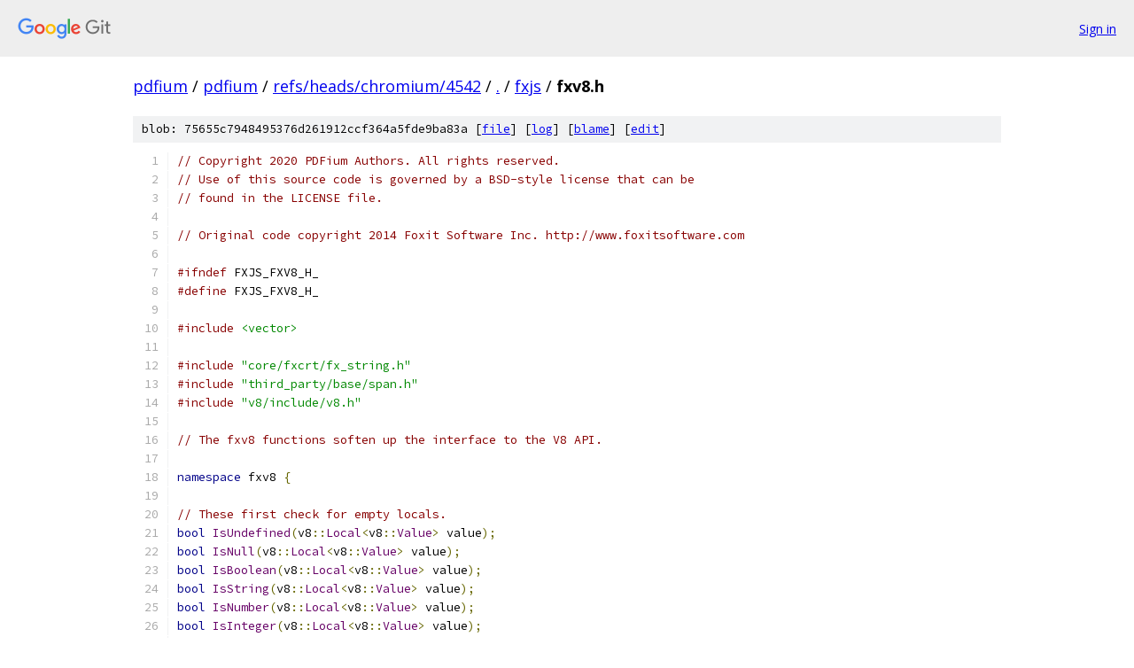

--- FILE ---
content_type: text/html; charset=utf-8
request_url: https://pdfium.googlesource.com/pdfium/+/refs/heads/chromium/4542/fxjs/fxv8.h
body_size: 3153
content:
<!DOCTYPE html><html lang="en"><head><meta charset="utf-8"><meta name="viewport" content="width=device-width, initial-scale=1"><title>fxjs/fxv8.h - pdfium - Git at Google</title><link rel="stylesheet" type="text/css" href="/+static/base.css"><link rel="stylesheet" type="text/css" href="/+static/prettify/prettify.css"><!-- default customHeadTagPart --></head><body class="Site"><header class="Site-header"><div class="Header"><a class="Header-image" href="/"><img src="//www.gstatic.com/images/branding/lockups/2x/lockup_git_color_108x24dp.png" width="108" height="24" alt="Google Git"></a><div class="Header-menu"> <a class="Header-menuItem" href="https://accounts.google.com/AccountChooser?faa=1&amp;continue=https://pdfium.googlesource.com/login/pdfium/%2B/refs/heads/chromium/4542/fxjs/fxv8.h">Sign in</a> </div></div></header><div class="Site-content"><div class="Container "><div class="Breadcrumbs"><a class="Breadcrumbs-crumb" href="/?format=HTML">pdfium</a> / <a class="Breadcrumbs-crumb" href="/pdfium/">pdfium</a> / <a class="Breadcrumbs-crumb" href="/pdfium/+/refs/heads/chromium/4542">refs/heads/chromium/4542</a> / <a class="Breadcrumbs-crumb" href="/pdfium/+/refs/heads/chromium/4542/">.</a> / <a class="Breadcrumbs-crumb" href="/pdfium/+/refs/heads/chromium/4542/fxjs">fxjs</a> / <span class="Breadcrumbs-crumb">fxv8.h</span></div><div class="u-sha1 u-monospace BlobSha1">blob: 75655c7948495376d261912ccf364a5fde9ba83a [<a href="/pdfium/+/refs/heads/chromium/4542/fxjs/fxv8.h">file</a>] [<a href="/pdfium/+log/refs/heads/chromium/4542/fxjs/fxv8.h">log</a>] [<a href="/pdfium/+blame/refs/heads/chromium/4542/fxjs/fxv8.h">blame</a>] [<a href="https://pdfium-review.googlesource.com/admin/repos/edit/repo/pdfium/branch/refs/heads/chromium/4542/file/fxjs/fxv8.h">edit</a>]</div><table class="FileContents"><tr class="u-pre u-monospace FileContents-line"><td class="u-lineNum u-noSelect FileContents-lineNum" data-line-number="1"></td><td class="FileContents-lineContents" id="1"><span class="com">// Copyright 2020 PDFium Authors. All rights reserved.</span></td></tr><tr class="u-pre u-monospace FileContents-line"><td class="u-lineNum u-noSelect FileContents-lineNum" data-line-number="2"></td><td class="FileContents-lineContents" id="2"><span class="com">// Use of this source code is governed by a BSD-style license that can be</span></td></tr><tr class="u-pre u-monospace FileContents-line"><td class="u-lineNum u-noSelect FileContents-lineNum" data-line-number="3"></td><td class="FileContents-lineContents" id="3"><span class="com">// found in the LICENSE file.</span></td></tr><tr class="u-pre u-monospace FileContents-line"><td class="u-lineNum u-noSelect FileContents-lineNum" data-line-number="4"></td><td class="FileContents-lineContents" id="4"></td></tr><tr class="u-pre u-monospace FileContents-line"><td class="u-lineNum u-noSelect FileContents-lineNum" data-line-number="5"></td><td class="FileContents-lineContents" id="5"><span class="com">// Original code copyright 2014 Foxit Software Inc. http://www.foxitsoftware.com</span></td></tr><tr class="u-pre u-monospace FileContents-line"><td class="u-lineNum u-noSelect FileContents-lineNum" data-line-number="6"></td><td class="FileContents-lineContents" id="6"></td></tr><tr class="u-pre u-monospace FileContents-line"><td class="u-lineNum u-noSelect FileContents-lineNum" data-line-number="7"></td><td class="FileContents-lineContents" id="7"><span class="com">#ifndef</span><span class="pln"> FXJS_FXV8_H_</span></td></tr><tr class="u-pre u-monospace FileContents-line"><td class="u-lineNum u-noSelect FileContents-lineNum" data-line-number="8"></td><td class="FileContents-lineContents" id="8"><span class="com">#define</span><span class="pln"> FXJS_FXV8_H_</span></td></tr><tr class="u-pre u-monospace FileContents-line"><td class="u-lineNum u-noSelect FileContents-lineNum" data-line-number="9"></td><td class="FileContents-lineContents" id="9"></td></tr><tr class="u-pre u-monospace FileContents-line"><td class="u-lineNum u-noSelect FileContents-lineNum" data-line-number="10"></td><td class="FileContents-lineContents" id="10"><span class="com">#include</span><span class="pln"> </span><span class="str">&lt;vector&gt;</span></td></tr><tr class="u-pre u-monospace FileContents-line"><td class="u-lineNum u-noSelect FileContents-lineNum" data-line-number="11"></td><td class="FileContents-lineContents" id="11"></td></tr><tr class="u-pre u-monospace FileContents-line"><td class="u-lineNum u-noSelect FileContents-lineNum" data-line-number="12"></td><td class="FileContents-lineContents" id="12"><span class="com">#include</span><span class="pln"> </span><span class="str">&quot;core/fxcrt/fx_string.h&quot;</span></td></tr><tr class="u-pre u-monospace FileContents-line"><td class="u-lineNum u-noSelect FileContents-lineNum" data-line-number="13"></td><td class="FileContents-lineContents" id="13"><span class="com">#include</span><span class="pln"> </span><span class="str">&quot;third_party/base/span.h&quot;</span></td></tr><tr class="u-pre u-monospace FileContents-line"><td class="u-lineNum u-noSelect FileContents-lineNum" data-line-number="14"></td><td class="FileContents-lineContents" id="14"><span class="com">#include</span><span class="pln"> </span><span class="str">&quot;v8/include/v8.h&quot;</span></td></tr><tr class="u-pre u-monospace FileContents-line"><td class="u-lineNum u-noSelect FileContents-lineNum" data-line-number="15"></td><td class="FileContents-lineContents" id="15"></td></tr><tr class="u-pre u-monospace FileContents-line"><td class="u-lineNum u-noSelect FileContents-lineNum" data-line-number="16"></td><td class="FileContents-lineContents" id="16"><span class="com">// The fxv8 functions soften up the interface to the V8 API.</span></td></tr><tr class="u-pre u-monospace FileContents-line"><td class="u-lineNum u-noSelect FileContents-lineNum" data-line-number="17"></td><td class="FileContents-lineContents" id="17"></td></tr><tr class="u-pre u-monospace FileContents-line"><td class="u-lineNum u-noSelect FileContents-lineNum" data-line-number="18"></td><td class="FileContents-lineContents" id="18"><span class="kwd">namespace</span><span class="pln"> fxv8 </span><span class="pun">{</span></td></tr><tr class="u-pre u-monospace FileContents-line"><td class="u-lineNum u-noSelect FileContents-lineNum" data-line-number="19"></td><td class="FileContents-lineContents" id="19"></td></tr><tr class="u-pre u-monospace FileContents-line"><td class="u-lineNum u-noSelect FileContents-lineNum" data-line-number="20"></td><td class="FileContents-lineContents" id="20"><span class="com">// These first check for empty locals.</span></td></tr><tr class="u-pre u-monospace FileContents-line"><td class="u-lineNum u-noSelect FileContents-lineNum" data-line-number="21"></td><td class="FileContents-lineContents" id="21"><span class="kwd">bool</span><span class="pln"> </span><span class="typ">IsUndefined</span><span class="pun">(</span><span class="pln">v8</span><span class="pun">::</span><span class="typ">Local</span><span class="pun">&lt;</span><span class="pln">v8</span><span class="pun">::</span><span class="typ">Value</span><span class="pun">&gt;</span><span class="pln"> value</span><span class="pun">);</span></td></tr><tr class="u-pre u-monospace FileContents-line"><td class="u-lineNum u-noSelect FileContents-lineNum" data-line-number="22"></td><td class="FileContents-lineContents" id="22"><span class="kwd">bool</span><span class="pln"> </span><span class="typ">IsNull</span><span class="pun">(</span><span class="pln">v8</span><span class="pun">::</span><span class="typ">Local</span><span class="pun">&lt;</span><span class="pln">v8</span><span class="pun">::</span><span class="typ">Value</span><span class="pun">&gt;</span><span class="pln"> value</span><span class="pun">);</span></td></tr><tr class="u-pre u-monospace FileContents-line"><td class="u-lineNum u-noSelect FileContents-lineNum" data-line-number="23"></td><td class="FileContents-lineContents" id="23"><span class="kwd">bool</span><span class="pln"> </span><span class="typ">IsBoolean</span><span class="pun">(</span><span class="pln">v8</span><span class="pun">::</span><span class="typ">Local</span><span class="pun">&lt;</span><span class="pln">v8</span><span class="pun">::</span><span class="typ">Value</span><span class="pun">&gt;</span><span class="pln"> value</span><span class="pun">);</span></td></tr><tr class="u-pre u-monospace FileContents-line"><td class="u-lineNum u-noSelect FileContents-lineNum" data-line-number="24"></td><td class="FileContents-lineContents" id="24"><span class="kwd">bool</span><span class="pln"> </span><span class="typ">IsString</span><span class="pun">(</span><span class="pln">v8</span><span class="pun">::</span><span class="typ">Local</span><span class="pun">&lt;</span><span class="pln">v8</span><span class="pun">::</span><span class="typ">Value</span><span class="pun">&gt;</span><span class="pln"> value</span><span class="pun">);</span></td></tr><tr class="u-pre u-monospace FileContents-line"><td class="u-lineNum u-noSelect FileContents-lineNum" data-line-number="25"></td><td class="FileContents-lineContents" id="25"><span class="kwd">bool</span><span class="pln"> </span><span class="typ">IsNumber</span><span class="pun">(</span><span class="pln">v8</span><span class="pun">::</span><span class="typ">Local</span><span class="pun">&lt;</span><span class="pln">v8</span><span class="pun">::</span><span class="typ">Value</span><span class="pun">&gt;</span><span class="pln"> value</span><span class="pun">);</span></td></tr><tr class="u-pre u-monospace FileContents-line"><td class="u-lineNum u-noSelect FileContents-lineNum" data-line-number="26"></td><td class="FileContents-lineContents" id="26"><span class="kwd">bool</span><span class="pln"> </span><span class="typ">IsInteger</span><span class="pun">(</span><span class="pln">v8</span><span class="pun">::</span><span class="typ">Local</span><span class="pun">&lt;</span><span class="pln">v8</span><span class="pun">::</span><span class="typ">Value</span><span class="pun">&gt;</span><span class="pln"> value</span><span class="pun">);</span></td></tr><tr class="u-pre u-monospace FileContents-line"><td class="u-lineNum u-noSelect FileContents-lineNum" data-line-number="27"></td><td class="FileContents-lineContents" id="27"><span class="kwd">bool</span><span class="pln"> </span><span class="typ">IsObject</span><span class="pun">(</span><span class="pln">v8</span><span class="pun">::</span><span class="typ">Local</span><span class="pun">&lt;</span><span class="pln">v8</span><span class="pun">::</span><span class="typ">Value</span><span class="pun">&gt;</span><span class="pln"> value</span><span class="pun">);</span></td></tr><tr class="u-pre u-monospace FileContents-line"><td class="u-lineNum u-noSelect FileContents-lineNum" data-line-number="28"></td><td class="FileContents-lineContents" id="28"><span class="kwd">bool</span><span class="pln"> </span><span class="typ">IsArray</span><span class="pun">(</span><span class="pln">v8</span><span class="pun">::</span><span class="typ">Local</span><span class="pun">&lt;</span><span class="pln">v8</span><span class="pun">::</span><span class="typ">Value</span><span class="pun">&gt;</span><span class="pln"> value</span><span class="pun">);</span></td></tr><tr class="u-pre u-monospace FileContents-line"><td class="u-lineNum u-noSelect FileContents-lineNum" data-line-number="29"></td><td class="FileContents-lineContents" id="29"><span class="kwd">bool</span><span class="pln"> </span><span class="typ">IsDate</span><span class="pun">(</span><span class="pln">v8</span><span class="pun">::</span><span class="typ">Local</span><span class="pun">&lt;</span><span class="pln">v8</span><span class="pun">::</span><span class="typ">Value</span><span class="pun">&gt;</span><span class="pln"> value</span><span class="pun">);</span></td></tr><tr class="u-pre u-monospace FileContents-line"><td class="u-lineNum u-noSelect FileContents-lineNum" data-line-number="30"></td><td class="FileContents-lineContents" id="30"><span class="kwd">bool</span><span class="pln"> </span><span class="typ">IsFunction</span><span class="pun">(</span><span class="pln">v8</span><span class="pun">::</span><span class="typ">Local</span><span class="pun">&lt;</span><span class="pln">v8</span><span class="pun">::</span><span class="typ">Value</span><span class="pun">&gt;</span><span class="pln"> value</span><span class="pun">);</span></td></tr><tr class="u-pre u-monospace FileContents-line"><td class="u-lineNum u-noSelect FileContents-lineNum" data-line-number="31"></td><td class="FileContents-lineContents" id="31"></td></tr><tr class="u-pre u-monospace FileContents-line"><td class="u-lineNum u-noSelect FileContents-lineNum" data-line-number="32"></td><td class="FileContents-lineContents" id="32"><span class="pln">v8</span><span class="pun">::</span><span class="typ">Local</span><span class="pun">&lt;</span><span class="pln">v8</span><span class="pun">::</span><span class="typ">Value</span><span class="pun">&gt;</span><span class="pln"> </span><span class="typ">NewNullHelper</span><span class="pun">(</span><span class="pln">v8</span><span class="pun">::</span><span class="typ">Isolate</span><span class="pun">*</span><span class="pln"> pIsolate</span><span class="pun">);</span></td></tr><tr class="u-pre u-monospace FileContents-line"><td class="u-lineNum u-noSelect FileContents-lineNum" data-line-number="33"></td><td class="FileContents-lineContents" id="33"><span class="pln">v8</span><span class="pun">::</span><span class="typ">Local</span><span class="pun">&lt;</span><span class="pln">v8</span><span class="pun">::</span><span class="typ">Value</span><span class="pun">&gt;</span><span class="pln"> </span><span class="typ">NewUndefinedHelper</span><span class="pun">(</span><span class="pln">v8</span><span class="pun">::</span><span class="typ">Isolate</span><span class="pun">*</span><span class="pln"> pIsolate</span><span class="pun">);</span></td></tr><tr class="u-pre u-monospace FileContents-line"><td class="u-lineNum u-noSelect FileContents-lineNum" data-line-number="34"></td><td class="FileContents-lineContents" id="34"><span class="pln">v8</span><span class="pun">::</span><span class="typ">Local</span><span class="pun">&lt;</span><span class="pln">v8</span><span class="pun">::</span><span class="typ">Number</span><span class="pun">&gt;</span><span class="pln"> </span><span class="typ">NewNumberHelper</span><span class="pun">(</span><span class="pln">v8</span><span class="pun">::</span><span class="typ">Isolate</span><span class="pun">*</span><span class="pln"> pIsolate</span><span class="pun">,</span><span class="pln"> </span><span class="kwd">int</span><span class="pln"> number</span><span class="pun">);</span></td></tr><tr class="u-pre u-monospace FileContents-line"><td class="u-lineNum u-noSelect FileContents-lineNum" data-line-number="35"></td><td class="FileContents-lineContents" id="35"><span class="pln">v8</span><span class="pun">::</span><span class="typ">Local</span><span class="pun">&lt;</span><span class="pln">v8</span><span class="pun">::</span><span class="typ">Number</span><span class="pun">&gt;</span><span class="pln"> </span><span class="typ">NewNumberHelper</span><span class="pun">(</span><span class="pln">v8</span><span class="pun">::</span><span class="typ">Isolate</span><span class="pun">*</span><span class="pln"> pIsolate</span><span class="pun">,</span><span class="pln"> </span><span class="kwd">double</span><span class="pln"> number</span><span class="pun">);</span></td></tr><tr class="u-pre u-monospace FileContents-line"><td class="u-lineNum u-noSelect FileContents-lineNum" data-line-number="36"></td><td class="FileContents-lineContents" id="36"><span class="pln">v8</span><span class="pun">::</span><span class="typ">Local</span><span class="pun">&lt;</span><span class="pln">v8</span><span class="pun">::</span><span class="typ">Number</span><span class="pun">&gt;</span><span class="pln"> </span><span class="typ">NewNumberHelper</span><span class="pun">(</span><span class="pln">v8</span><span class="pun">::</span><span class="typ">Isolate</span><span class="pun">*</span><span class="pln"> pIsolate</span><span class="pun">,</span><span class="pln"> </span><span class="kwd">float</span><span class="pln"> number</span><span class="pun">);</span></td></tr><tr class="u-pre u-monospace FileContents-line"><td class="u-lineNum u-noSelect FileContents-lineNum" data-line-number="37"></td><td class="FileContents-lineContents" id="37"><span class="pln">v8</span><span class="pun">::</span><span class="typ">Local</span><span class="pun">&lt;</span><span class="pln">v8</span><span class="pun">::</span><span class="typ">Boolean</span><span class="pun">&gt;</span><span class="pln"> </span><span class="typ">NewBooleanHelper</span><span class="pun">(</span><span class="pln">v8</span><span class="pun">::</span><span class="typ">Isolate</span><span class="pun">*</span><span class="pln"> pIsolate</span><span class="pun">,</span><span class="pln"> </span><span class="kwd">bool</span><span class="pln"> b</span><span class="pun">);</span></td></tr><tr class="u-pre u-monospace FileContents-line"><td class="u-lineNum u-noSelect FileContents-lineNum" data-line-number="38"></td><td class="FileContents-lineContents" id="38"><span class="pln">v8</span><span class="pun">::</span><span class="typ">Local</span><span class="pun">&lt;</span><span class="pln">v8</span><span class="pun">::</span><span class="typ">String</span><span class="pun">&gt;</span><span class="pln"> </span><span class="typ">NewStringHelper</span><span class="pun">(</span><span class="pln">v8</span><span class="pun">::</span><span class="typ">Isolate</span><span class="pun">*</span><span class="pln"> pIsolate</span><span class="pun">,</span></td></tr><tr class="u-pre u-monospace FileContents-line"><td class="u-lineNum u-noSelect FileContents-lineNum" data-line-number="39"></td><td class="FileContents-lineContents" id="39"><span class="pln">                                      </span><span class="typ">ByteStringView</span><span class="pln"> str</span><span class="pun">);</span></td></tr><tr class="u-pre u-monospace FileContents-line"><td class="u-lineNum u-noSelect FileContents-lineNum" data-line-number="40"></td><td class="FileContents-lineContents" id="40"><span class="pln">v8</span><span class="pun">::</span><span class="typ">Local</span><span class="pun">&lt;</span><span class="pln">v8</span><span class="pun">::</span><span class="typ">String</span><span class="pun">&gt;</span><span class="pln"> </span><span class="typ">NewStringHelper</span><span class="pun">(</span><span class="pln">v8</span><span class="pun">::</span><span class="typ">Isolate</span><span class="pun">*</span><span class="pln"> pIsolate</span><span class="pun">,</span></td></tr><tr class="u-pre u-monospace FileContents-line"><td class="u-lineNum u-noSelect FileContents-lineNum" data-line-number="41"></td><td class="FileContents-lineContents" id="41"><span class="pln">                                      </span><span class="typ">WideStringView</span><span class="pln"> str</span><span class="pun">);</span></td></tr><tr class="u-pre u-monospace FileContents-line"><td class="u-lineNum u-noSelect FileContents-lineNum" data-line-number="42"></td><td class="FileContents-lineContents" id="42"><span class="pln">v8</span><span class="pun">::</span><span class="typ">Local</span><span class="pun">&lt;</span><span class="pln">v8</span><span class="pun">::</span><span class="typ">Array</span><span class="pun">&gt;</span><span class="pln"> </span><span class="typ">NewArrayHelper</span><span class="pun">(</span><span class="pln">v8</span><span class="pun">::</span><span class="typ">Isolate</span><span class="pun">*</span><span class="pln"> pIsolate</span><span class="pun">);</span></td></tr><tr class="u-pre u-monospace FileContents-line"><td class="u-lineNum u-noSelect FileContents-lineNum" data-line-number="43"></td><td class="FileContents-lineContents" id="43"><span class="pln">v8</span><span class="pun">::</span><span class="typ">Local</span><span class="pun">&lt;</span><span class="pln">v8</span><span class="pun">::</span><span class="typ">Array</span><span class="pun">&gt;</span><span class="pln"> </span><span class="typ">NewArrayHelper</span><span class="pun">(</span><span class="pln">v8</span><span class="pun">::</span><span class="typ">Isolate</span><span class="pun">*</span><span class="pln"> pIsolate</span><span class="pun">,</span></td></tr><tr class="u-pre u-monospace FileContents-line"><td class="u-lineNum u-noSelect FileContents-lineNum" data-line-number="44"></td><td class="FileContents-lineContents" id="44"><span class="pln">                                    pdfium</span><span class="pun">::</span><span class="pln">span</span><span class="pun">&lt;</span><span class="pln">v8</span><span class="pun">::</span><span class="typ">Local</span><span class="pun">&lt;</span><span class="pln">v8</span><span class="pun">::</span><span class="typ">Value</span><span class="pun">&gt;&gt;</span><span class="pln"> values</span><span class="pun">);</span></td></tr><tr class="u-pre u-monospace FileContents-line"><td class="u-lineNum u-noSelect FileContents-lineNum" data-line-number="45"></td><td class="FileContents-lineContents" id="45"><span class="pln">v8</span><span class="pun">::</span><span class="typ">Local</span><span class="pun">&lt;</span><span class="pln">v8</span><span class="pun">::</span><span class="typ">Object</span><span class="pun">&gt;</span><span class="pln"> </span><span class="typ">NewObjectHelper</span><span class="pun">(</span><span class="pln">v8</span><span class="pun">::</span><span class="typ">Isolate</span><span class="pun">*</span><span class="pln"> pIsolate</span><span class="pun">);</span></td></tr><tr class="u-pre u-monospace FileContents-line"><td class="u-lineNum u-noSelect FileContents-lineNum" data-line-number="46"></td><td class="FileContents-lineContents" id="46"><span class="pln">v8</span><span class="pun">::</span><span class="typ">Local</span><span class="pun">&lt;</span><span class="pln">v8</span><span class="pun">::</span><span class="typ">Date</span><span class="pun">&gt;</span><span class="pln"> </span><span class="typ">NewDateHelper</span><span class="pun">(</span><span class="pln">v8</span><span class="pun">::</span><span class="typ">Isolate</span><span class="pun">*</span><span class="pln"> pIsolate</span><span class="pun">,</span><span class="pln"> </span><span class="kwd">double</span><span class="pln"> d</span><span class="pun">);</span></td></tr><tr class="u-pre u-monospace FileContents-line"><td class="u-lineNum u-noSelect FileContents-lineNum" data-line-number="47"></td><td class="FileContents-lineContents" id="47"></td></tr><tr class="u-pre u-monospace FileContents-line"><td class="u-lineNum u-noSelect FileContents-lineNum" data-line-number="48"></td><td class="FileContents-lineContents" id="48"><span class="com">// Conversion to PDFium type without re-entry from known v8 type.</span></td></tr><tr class="u-pre u-monospace FileContents-line"><td class="u-lineNum u-noSelect FileContents-lineNum" data-line-number="49"></td><td class="FileContents-lineContents" id="49"><span class="typ">WideString</span><span class="pln"> </span><span class="typ">ToWideString</span><span class="pun">(</span><span class="pln">v8</span><span class="pun">::</span><span class="typ">Isolate</span><span class="pun">*</span><span class="pln"> pIsolate</span><span class="pun">,</span><span class="pln"> v8</span><span class="pun">::</span><span class="typ">Local</span><span class="pun">&lt;</span><span class="pln">v8</span><span class="pun">::</span><span class="typ">String</span><span class="pun">&gt;</span><span class="pln"> pValue</span><span class="pun">);</span></td></tr><tr class="u-pre u-monospace FileContents-line"><td class="u-lineNum u-noSelect FileContents-lineNum" data-line-number="50"></td><td class="FileContents-lineContents" id="50"><span class="typ">ByteString</span><span class="pln"> </span><span class="typ">ToByteString</span><span class="pun">(</span><span class="pln">v8</span><span class="pun">::</span><span class="typ">Isolate</span><span class="pun">*</span><span class="pln"> pIsolate</span><span class="pun">,</span><span class="pln"> v8</span><span class="pun">::</span><span class="typ">Local</span><span class="pun">&lt;</span><span class="pln">v8</span><span class="pun">::</span><span class="typ">String</span><span class="pun">&gt;</span><span class="pln"> pValue</span><span class="pun">);</span></td></tr><tr class="u-pre u-monospace FileContents-line"><td class="u-lineNum u-noSelect FileContents-lineNum" data-line-number="51"></td><td class="FileContents-lineContents" id="51"></td></tr><tr class="u-pre u-monospace FileContents-line"><td class="u-lineNum u-noSelect FileContents-lineNum" data-line-number="52"></td><td class="FileContents-lineContents" id="52"><span class="com">// Conversion to PDFium type with possible re-entry for coercion.</span></td></tr><tr class="u-pre u-monospace FileContents-line"><td class="u-lineNum u-noSelect FileContents-lineNum" data-line-number="53"></td><td class="FileContents-lineContents" id="53"><span class="typ">int32_t</span><span class="pln"> </span><span class="typ">ReentrantToInt32Helper</span><span class="pun">(</span><span class="pln">v8</span><span class="pun">::</span><span class="typ">Isolate</span><span class="pun">*</span><span class="pln"> pIsolate</span><span class="pun">,</span></td></tr><tr class="u-pre u-monospace FileContents-line"><td class="u-lineNum u-noSelect FileContents-lineNum" data-line-number="54"></td><td class="FileContents-lineContents" id="54"><span class="pln">                               v8</span><span class="pun">::</span><span class="typ">Local</span><span class="pun">&lt;</span><span class="pln">v8</span><span class="pun">::</span><span class="typ">Value</span><span class="pun">&gt;</span><span class="pln"> pValue</span><span class="pun">);</span></td></tr><tr class="u-pre u-monospace FileContents-line"><td class="u-lineNum u-noSelect FileContents-lineNum" data-line-number="55"></td><td class="FileContents-lineContents" id="55"><span class="kwd">bool</span><span class="pln"> </span><span class="typ">ReentrantToBooleanHelper</span><span class="pun">(</span><span class="pln">v8</span><span class="pun">::</span><span class="typ">Isolate</span><span class="pun">*</span><span class="pln"> pIsolate</span><span class="pun">,</span></td></tr><tr class="u-pre u-monospace FileContents-line"><td class="u-lineNum u-noSelect FileContents-lineNum" data-line-number="56"></td><td class="FileContents-lineContents" id="56"><span class="pln">                              v8</span><span class="pun">::</span><span class="typ">Local</span><span class="pun">&lt;</span><span class="pln">v8</span><span class="pun">::</span><span class="typ">Value</span><span class="pun">&gt;</span><span class="pln"> pValue</span><span class="pun">);</span></td></tr><tr class="u-pre u-monospace FileContents-line"><td class="u-lineNum u-noSelect FileContents-lineNum" data-line-number="57"></td><td class="FileContents-lineContents" id="57"><span class="kwd">float</span><span class="pln"> </span><span class="typ">ReentrantToFloatHelper</span><span class="pun">(</span><span class="pln">v8</span><span class="pun">::</span><span class="typ">Isolate</span><span class="pun">*</span><span class="pln"> pIsolate</span><span class="pun">,</span></td></tr><tr class="u-pre u-monospace FileContents-line"><td class="u-lineNum u-noSelect FileContents-lineNum" data-line-number="58"></td><td class="FileContents-lineContents" id="58"><span class="pln">                             v8</span><span class="pun">::</span><span class="typ">Local</span><span class="pun">&lt;</span><span class="pln">v8</span><span class="pun">::</span><span class="typ">Value</span><span class="pun">&gt;</span><span class="pln"> pValue</span><span class="pun">);</span></td></tr><tr class="u-pre u-monospace FileContents-line"><td class="u-lineNum u-noSelect FileContents-lineNum" data-line-number="59"></td><td class="FileContents-lineContents" id="59"><span class="kwd">double</span><span class="pln"> </span><span class="typ">ReentrantToDoubleHelper</span><span class="pun">(</span><span class="pln">v8</span><span class="pun">::</span><span class="typ">Isolate</span><span class="pun">*</span><span class="pln"> pIsolate</span><span class="pun">,</span></td></tr><tr class="u-pre u-monospace FileContents-line"><td class="u-lineNum u-noSelect FileContents-lineNum" data-line-number="60"></td><td class="FileContents-lineContents" id="60"><span class="pln">                               v8</span><span class="pun">::</span><span class="typ">Local</span><span class="pun">&lt;</span><span class="pln">v8</span><span class="pun">::</span><span class="typ">Value</span><span class="pun">&gt;</span><span class="pln"> pValue</span><span class="pun">);</span></td></tr><tr class="u-pre u-monospace FileContents-line"><td class="u-lineNum u-noSelect FileContents-lineNum" data-line-number="61"></td><td class="FileContents-lineContents" id="61"><span class="typ">WideString</span><span class="pln"> </span><span class="typ">ReentrantToWideStringHelper</span><span class="pun">(</span><span class="pln">v8</span><span class="pun">::</span><span class="typ">Isolate</span><span class="pun">*</span><span class="pln"> pIsolate</span><span class="pun">,</span></td></tr><tr class="u-pre u-monospace FileContents-line"><td class="u-lineNum u-noSelect FileContents-lineNum" data-line-number="62"></td><td class="FileContents-lineContents" id="62"><span class="pln">                                       v8</span><span class="pun">::</span><span class="typ">Local</span><span class="pun">&lt;</span><span class="pln">v8</span><span class="pun">::</span><span class="typ">Value</span><span class="pun">&gt;</span><span class="pln"> pValue</span><span class="pun">);</span></td></tr><tr class="u-pre u-monospace FileContents-line"><td class="u-lineNum u-noSelect FileContents-lineNum" data-line-number="63"></td><td class="FileContents-lineContents" id="63"><span class="typ">ByteString</span><span class="pln"> </span><span class="typ">ReentrantToByteStringHelper</span><span class="pun">(</span><span class="pln">v8</span><span class="pun">::</span><span class="typ">Isolate</span><span class="pun">*</span><span class="pln"> pIsolate</span><span class="pun">,</span></td></tr><tr class="u-pre u-monospace FileContents-line"><td class="u-lineNum u-noSelect FileContents-lineNum" data-line-number="64"></td><td class="FileContents-lineContents" id="64"><span class="pln">                                       v8</span><span class="pun">::</span><span class="typ">Local</span><span class="pun">&lt;</span><span class="pln">v8</span><span class="pun">::</span><span class="typ">Value</span><span class="pun">&gt;</span><span class="pln"> pValue</span><span class="pun">);</span></td></tr><tr class="u-pre u-monospace FileContents-line"><td class="u-lineNum u-noSelect FileContents-lineNum" data-line-number="65"></td><td class="FileContents-lineContents" id="65"><span class="pln">v8</span><span class="pun">::</span><span class="typ">Local</span><span class="pun">&lt;</span><span class="pln">v8</span><span class="pun">::</span><span class="typ">Object</span><span class="pun">&gt;</span><span class="pln"> </span><span class="typ">ReentrantToObjectHelper</span><span class="pun">(</span><span class="pln">v8</span><span class="pun">::</span><span class="typ">Isolate</span><span class="pun">*</span><span class="pln"> pIsolate</span><span class="pun">,</span></td></tr><tr class="u-pre u-monospace FileContents-line"><td class="u-lineNum u-noSelect FileContents-lineNum" data-line-number="66"></td><td class="FileContents-lineContents" id="66"><span class="pln">                                              v8</span><span class="pun">::</span><span class="typ">Local</span><span class="pun">&lt;</span><span class="pln">v8</span><span class="pun">::</span><span class="typ">Value</span><span class="pun">&gt;</span><span class="pln"> pValue</span><span class="pun">);</span></td></tr><tr class="u-pre u-monospace FileContents-line"><td class="u-lineNum u-noSelect FileContents-lineNum" data-line-number="67"></td><td class="FileContents-lineContents" id="67"><span class="pln">v8</span><span class="pun">::</span><span class="typ">Local</span><span class="pun">&lt;</span><span class="pln">v8</span><span class="pun">::</span><span class="typ">Array</span><span class="pun">&gt;</span><span class="pln"> </span><span class="typ">ReentrantToArrayHelper</span><span class="pun">(</span><span class="pln">v8</span><span class="pun">::</span><span class="typ">Isolate</span><span class="pun">*</span><span class="pln"> pIsolate</span><span class="pun">,</span></td></tr><tr class="u-pre u-monospace FileContents-line"><td class="u-lineNum u-noSelect FileContents-lineNum" data-line-number="68"></td><td class="FileContents-lineContents" id="68"><span class="pln">                                            v8</span><span class="pun">::</span><span class="typ">Local</span><span class="pun">&lt;</span><span class="pln">v8</span><span class="pun">::</span><span class="typ">Value</span><span class="pun">&gt;</span><span class="pln"> pValue</span><span class="pun">);</span></td></tr><tr class="u-pre u-monospace FileContents-line"><td class="u-lineNum u-noSelect FileContents-lineNum" data-line-number="69"></td><td class="FileContents-lineContents" id="69"></td></tr><tr class="u-pre u-monospace FileContents-line"><td class="u-lineNum u-noSelect FileContents-lineNum" data-line-number="70"></td><td class="FileContents-lineContents" id="70"><span class="pln">v8</span><span class="pun">::</span><span class="typ">Local</span><span class="pun">&lt;</span><span class="pln">v8</span><span class="pun">::</span><span class="typ">Value</span><span class="pun">&gt;</span><span class="pln"> </span><span class="typ">ReentrantGetObjectPropertyHelper</span><span class="pun">(</span></td></tr><tr class="u-pre u-monospace FileContents-line"><td class="u-lineNum u-noSelect FileContents-lineNum" data-line-number="71"></td><td class="FileContents-lineContents" id="71"><span class="pln">    v8</span><span class="pun">::</span><span class="typ">Isolate</span><span class="pun">*</span><span class="pln"> pIsolate</span><span class="pun">,</span></td></tr><tr class="u-pre u-monospace FileContents-line"><td class="u-lineNum u-noSelect FileContents-lineNum" data-line-number="72"></td><td class="FileContents-lineContents" id="72"><span class="pln">    v8</span><span class="pun">::</span><span class="typ">Local</span><span class="pun">&lt;</span><span class="pln">v8</span><span class="pun">::</span><span class="typ">Object</span><span class="pun">&gt;</span><span class="pln"> pObj</span><span class="pun">,</span></td></tr><tr class="u-pre u-monospace FileContents-line"><td class="u-lineNum u-noSelect FileContents-lineNum" data-line-number="73"></td><td class="FileContents-lineContents" id="73"><span class="pln">    </span><span class="typ">ByteStringView</span><span class="pln"> bsUTF8PropertyName</span><span class="pun">);</span></td></tr><tr class="u-pre u-monospace FileContents-line"><td class="u-lineNum u-noSelect FileContents-lineNum" data-line-number="74"></td><td class="FileContents-lineContents" id="74"><span class="pln">std</span><span class="pun">::</span><span class="pln">vector</span><span class="pun">&lt;</span><span class="typ">WideString</span><span class="pun">&gt;</span><span class="pln"> </span><span class="typ">ReentrantGetObjectPropertyNamesHelper</span><span class="pun">(</span></td></tr><tr class="u-pre u-monospace FileContents-line"><td class="u-lineNum u-noSelect FileContents-lineNum" data-line-number="75"></td><td class="FileContents-lineContents" id="75"><span class="pln">    v8</span><span class="pun">::</span><span class="typ">Isolate</span><span class="pun">*</span><span class="pln"> pIsolate</span><span class="pun">,</span></td></tr><tr class="u-pre u-monospace FileContents-line"><td class="u-lineNum u-noSelect FileContents-lineNum" data-line-number="76"></td><td class="FileContents-lineContents" id="76"><span class="pln">    v8</span><span class="pun">::</span><span class="typ">Local</span><span class="pun">&lt;</span><span class="pln">v8</span><span class="pun">::</span><span class="typ">Object</span><span class="pun">&gt;</span><span class="pln"> pObj</span><span class="pun">);</span></td></tr><tr class="u-pre u-monospace FileContents-line"><td class="u-lineNum u-noSelect FileContents-lineNum" data-line-number="77"></td><td class="FileContents-lineContents" id="77"><span class="kwd">bool</span><span class="pln"> </span><span class="typ">ReentrantHasObjectOwnPropertyHelper</span><span class="pun">(</span><span class="pln">v8</span><span class="pun">::</span><span class="typ">Isolate</span><span class="pun">*</span><span class="pln"> pIsolate</span><span class="pun">,</span></td></tr><tr class="u-pre u-monospace FileContents-line"><td class="u-lineNum u-noSelect FileContents-lineNum" data-line-number="78"></td><td class="FileContents-lineContents" id="78"><span class="pln">                                         v8</span><span class="pun">::</span><span class="typ">Local</span><span class="pun">&lt;</span><span class="pln">v8</span><span class="pun">::</span><span class="typ">Object</span><span class="pun">&gt;</span><span class="pln"> pObj</span><span class="pun">,</span></td></tr><tr class="u-pre u-monospace FileContents-line"><td class="u-lineNum u-noSelect FileContents-lineNum" data-line-number="79"></td><td class="FileContents-lineContents" id="79"><span class="pln">                                         </span><span class="typ">ByteStringView</span><span class="pln"> bsUTF8PropertyName</span><span class="pun">);</span></td></tr><tr class="u-pre u-monospace FileContents-line"><td class="u-lineNum u-noSelect FileContents-lineNum" data-line-number="80"></td><td class="FileContents-lineContents" id="80"><span class="kwd">bool</span><span class="pln"> </span><span class="typ">ReentrantSetObjectOwnPropertyHelper</span><span class="pun">(</span><span class="pln">v8</span><span class="pun">::</span><span class="typ">Isolate</span><span class="pun">*</span><span class="pln"> pIsolate</span><span class="pun">,</span></td></tr><tr class="u-pre u-monospace FileContents-line"><td class="u-lineNum u-noSelect FileContents-lineNum" data-line-number="81"></td><td class="FileContents-lineContents" id="81"><span class="pln">                                         v8</span><span class="pun">::</span><span class="typ">Local</span><span class="pun">&lt;</span><span class="pln">v8</span><span class="pun">::</span><span class="typ">Object</span><span class="pun">&gt;</span><span class="pln"> pObj</span><span class="pun">,</span></td></tr><tr class="u-pre u-monospace FileContents-line"><td class="u-lineNum u-noSelect FileContents-lineNum" data-line-number="82"></td><td class="FileContents-lineContents" id="82"><span class="pln">                                         </span><span class="typ">ByteStringView</span><span class="pln"> bsUTF8PropertyName</span><span class="pun">,</span></td></tr><tr class="u-pre u-monospace FileContents-line"><td class="u-lineNum u-noSelect FileContents-lineNum" data-line-number="83"></td><td class="FileContents-lineContents" id="83"><span class="pln">                                         v8</span><span class="pun">::</span><span class="typ">Local</span><span class="pun">&lt;</span><span class="pln">v8</span><span class="pun">::</span><span class="typ">Value</span><span class="pun">&gt;</span><span class="pln"> pValue</span><span class="pun">);</span></td></tr><tr class="u-pre u-monospace FileContents-line"><td class="u-lineNum u-noSelect FileContents-lineNum" data-line-number="84"></td><td class="FileContents-lineContents" id="84"><span class="kwd">bool</span><span class="pln"> </span><span class="typ">ReentrantPutObjectPropertyHelper</span><span class="pun">(</span><span class="pln">v8</span><span class="pun">::</span><span class="typ">Isolate</span><span class="pun">*</span><span class="pln"> pIsolate</span><span class="pun">,</span></td></tr><tr class="u-pre u-monospace FileContents-line"><td class="u-lineNum u-noSelect FileContents-lineNum" data-line-number="85"></td><td class="FileContents-lineContents" id="85"><span class="pln">                                      v8</span><span class="pun">::</span><span class="typ">Local</span><span class="pun">&lt;</span><span class="pln">v8</span><span class="pun">::</span><span class="typ">Object</span><span class="pun">&gt;</span><span class="pln"> pObj</span><span class="pun">,</span></td></tr><tr class="u-pre u-monospace FileContents-line"><td class="u-lineNum u-noSelect FileContents-lineNum" data-line-number="86"></td><td class="FileContents-lineContents" id="86"><span class="pln">                                      </span><span class="typ">ByteStringView</span><span class="pln"> bsUTF8PropertyName</span><span class="pun">,</span></td></tr><tr class="u-pre u-monospace FileContents-line"><td class="u-lineNum u-noSelect FileContents-lineNum" data-line-number="87"></td><td class="FileContents-lineContents" id="87"><span class="pln">                                      v8</span><span class="pun">::</span><span class="typ">Local</span><span class="pun">&lt;</span><span class="pln">v8</span><span class="pun">::</span><span class="typ">Value</span><span class="pun">&gt;</span><span class="pln"> pPut</span><span class="pun">);</span></td></tr><tr class="u-pre u-monospace FileContents-line"><td class="u-lineNum u-noSelect FileContents-lineNum" data-line-number="88"></td><td class="FileContents-lineContents" id="88"><span class="kwd">bool</span><span class="pln"> </span><span class="typ">ReentrantPutArrayElementHelper</span><span class="pun">(</span><span class="pln">v8</span><span class="pun">::</span><span class="typ">Isolate</span><span class="pun">*</span><span class="pln"> pIsolate</span><span class="pun">,</span></td></tr><tr class="u-pre u-monospace FileContents-line"><td class="u-lineNum u-noSelect FileContents-lineNum" data-line-number="89"></td><td class="FileContents-lineContents" id="89"><span class="pln">                                    v8</span><span class="pun">::</span><span class="typ">Local</span><span class="pun">&lt;</span><span class="pln">v8</span><span class="pun">::</span><span class="typ">Array</span><span class="pun">&gt;</span><span class="pln"> pArray</span><span class="pun">,</span></td></tr><tr class="u-pre u-monospace FileContents-line"><td class="u-lineNum u-noSelect FileContents-lineNum" data-line-number="90"></td><td class="FileContents-lineContents" id="90"><span class="pln">                                    </span><span class="kwd">unsigned</span><span class="pln"> index</span><span class="pun">,</span></td></tr><tr class="u-pre u-monospace FileContents-line"><td class="u-lineNum u-noSelect FileContents-lineNum" data-line-number="91"></td><td class="FileContents-lineContents" id="91"><span class="pln">                                    v8</span><span class="pun">::</span><span class="typ">Local</span><span class="pun">&lt;</span><span class="pln">v8</span><span class="pun">::</span><span class="typ">Value</span><span class="pun">&gt;</span><span class="pln"> pValue</span><span class="pun">);</span></td></tr><tr class="u-pre u-monospace FileContents-line"><td class="u-lineNum u-noSelect FileContents-lineNum" data-line-number="92"></td><td class="FileContents-lineContents" id="92"><span class="kwd">void</span><span class="pln"> </span><span class="typ">ReentrantDeleteObjectPropertyHelper</span><span class="pun">(</span><span class="pln">v8</span><span class="pun">::</span><span class="typ">Isolate</span><span class="pun">*</span><span class="pln"> pIsolate</span><span class="pun">,</span></td></tr><tr class="u-pre u-monospace FileContents-line"><td class="u-lineNum u-noSelect FileContents-lineNum" data-line-number="93"></td><td class="FileContents-lineContents" id="93"><span class="pln">                                         v8</span><span class="pun">::</span><span class="typ">Local</span><span class="pun">&lt;</span><span class="pln">v8</span><span class="pun">::</span><span class="typ">Object</span><span class="pun">&gt;</span><span class="pln"> pObj</span><span class="pun">,</span></td></tr><tr class="u-pre u-monospace FileContents-line"><td class="u-lineNum u-noSelect FileContents-lineNum" data-line-number="94"></td><td class="FileContents-lineContents" id="94"><span class="pln">                                         </span><span class="typ">ByteStringView</span><span class="pln"> bsUTF8PropertyName</span><span class="pun">);</span></td></tr><tr class="u-pre u-monospace FileContents-line"><td class="u-lineNum u-noSelect FileContents-lineNum" data-line-number="95"></td><td class="FileContents-lineContents" id="95"><span class="pln">v8</span><span class="pun">::</span><span class="typ">Local</span><span class="pun">&lt;</span><span class="pln">v8</span><span class="pun">::</span><span class="typ">Value</span><span class="pun">&gt;</span><span class="pln"> </span><span class="typ">ReentrantGetArrayElementHelper</span><span class="pun">(</span><span class="pln">v8</span><span class="pun">::</span><span class="typ">Isolate</span><span class="pun">*</span><span class="pln"> pIsolate</span><span class="pun">,</span></td></tr><tr class="u-pre u-monospace FileContents-line"><td class="u-lineNum u-noSelect FileContents-lineNum" data-line-number="96"></td><td class="FileContents-lineContents" id="96"><span class="pln">                                                    v8</span><span class="pun">::</span><span class="typ">Local</span><span class="pun">&lt;</span><span class="pln">v8</span><span class="pun">::</span><span class="typ">Array</span><span class="pun">&gt;</span><span class="pln"> pArray</span><span class="pun">,</span></td></tr><tr class="u-pre u-monospace FileContents-line"><td class="u-lineNum u-noSelect FileContents-lineNum" data-line-number="97"></td><td class="FileContents-lineContents" id="97"><span class="pln">                                                    </span><span class="kwd">unsigned</span><span class="pln"> index</span><span class="pun">);</span></td></tr><tr class="u-pre u-monospace FileContents-line"><td class="u-lineNum u-noSelect FileContents-lineNum" data-line-number="98"></td><td class="FileContents-lineContents" id="98"></td></tr><tr class="u-pre u-monospace FileContents-line"><td class="u-lineNum u-noSelect FileContents-lineNum" data-line-number="99"></td><td class="FileContents-lineContents" id="99"><span class="kwd">unsigned</span><span class="pln"> </span><span class="typ">GetArrayLengthHelper</span><span class="pun">(</span><span class="pln">v8</span><span class="pun">::</span><span class="typ">Local</span><span class="pun">&lt;</span><span class="pln">v8</span><span class="pun">::</span><span class="typ">Array</span><span class="pun">&gt;</span><span class="pln"> pArray</span><span class="pun">);</span></td></tr><tr class="u-pre u-monospace FileContents-line"><td class="u-lineNum u-noSelect FileContents-lineNum" data-line-number="100"></td><td class="FileContents-lineContents" id="100"></td></tr><tr class="u-pre u-monospace FileContents-line"><td class="u-lineNum u-noSelect FileContents-lineNum" data-line-number="101"></td><td class="FileContents-lineContents" id="101"><span class="kwd">void</span><span class="pln"> </span><span class="typ">ThrowExceptionHelper</span><span class="pun">(</span><span class="pln">v8</span><span class="pun">::</span><span class="typ">Isolate</span><span class="pun">*</span><span class="pln"> pIsolate</span><span class="pun">,</span><span class="pln"> </span><span class="typ">ByteStringView</span><span class="pln"> str</span><span class="pun">);</span></td></tr><tr class="u-pre u-monospace FileContents-line"><td class="u-lineNum u-noSelect FileContents-lineNum" data-line-number="102"></td><td class="FileContents-lineContents" id="102"><span class="kwd">void</span><span class="pln"> </span><span class="typ">ThrowExceptionHelper</span><span class="pun">(</span><span class="pln">v8</span><span class="pun">::</span><span class="typ">Isolate</span><span class="pun">*</span><span class="pln"> pIsolate</span><span class="pun">,</span><span class="pln"> </span><span class="typ">WideStringView</span><span class="pln"> str</span><span class="pun">);</span></td></tr><tr class="u-pre u-monospace FileContents-line"><td class="u-lineNum u-noSelect FileContents-lineNum" data-line-number="103"></td><td class="FileContents-lineContents" id="103"></td></tr><tr class="u-pre u-monospace FileContents-line"><td class="u-lineNum u-noSelect FileContents-lineNum" data-line-number="104"></td><td class="FileContents-lineContents" id="104"><span class="pun">}</span><span class="pln">  </span><span class="com">// namespace fxv8</span></td></tr><tr class="u-pre u-monospace FileContents-line"><td class="u-lineNum u-noSelect FileContents-lineNum" data-line-number="105"></td><td class="FileContents-lineContents" id="105"></td></tr><tr class="u-pre u-monospace FileContents-line"><td class="u-lineNum u-noSelect FileContents-lineNum" data-line-number="106"></td><td class="FileContents-lineContents" id="106"><span class="com">#endif</span><span class="pln">  </span><span class="com">// FXJS_FXV8_H_</span></td></tr></table><script nonce="cxw3g3G5lw17bE27fQtzig">for (let lineNumEl of document.querySelectorAll('td.u-lineNum')) {lineNumEl.onclick = () => {window.location.hash = `#${lineNumEl.getAttribute('data-line-number')}`;};}</script></div> <!-- Container --></div> <!-- Site-content --><footer class="Site-footer"><div class="Footer"><span class="Footer-poweredBy">Powered by <a href="https://gerrit.googlesource.com/gitiles/">Gitiles</a>| <a href="https://policies.google.com/privacy">Privacy</a>| <a href="https://policies.google.com/terms">Terms</a></span><span class="Footer-formats"><a class="u-monospace Footer-formatsItem" href="?format=TEXT">txt</a> <a class="u-monospace Footer-formatsItem" href="?format=JSON">json</a></span></div></footer></body></html>